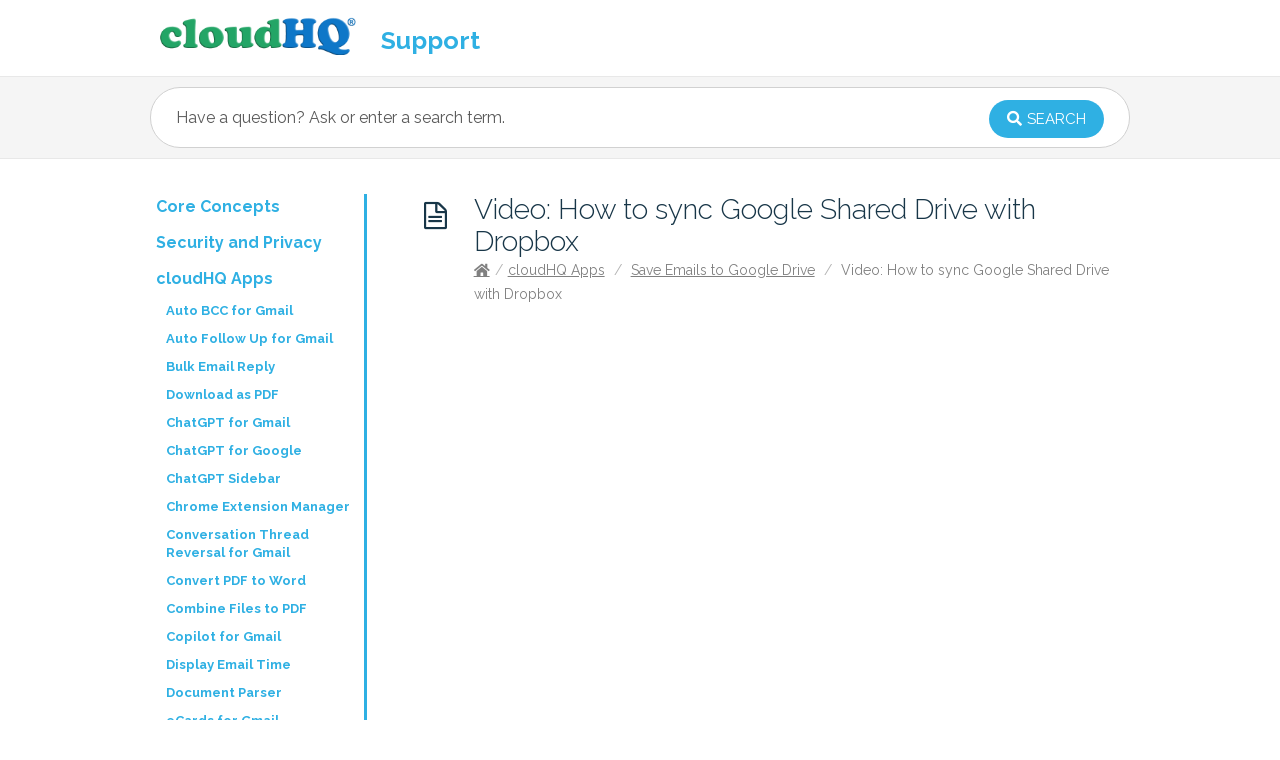

--- FILE ---
content_type: text/html; charset=UTF-8
request_url: https://support.cloudhq.net/video-how-to-sync-a-file-from-google-team-drive-to-dropbox/
body_size: 11579
content:
<!DOCTYPE html>
<html lang="en-US">
<head>
<meta charset="UTF-8" />
<meta content="width=device-width,minimum-scale=1,maximum-scale=1" name="viewport">
<meta name="format-detection" content="telephone=no">
<meta http-equiv="X-UA-Compatible" content="IE=Edge"/>
<title>
Video: How to sync Google Shared Drive with Dropbox &#8211; cloudHQ Support</title>
<link rel="profile" href="https://gmpg.org/xfn/11" />
<link rel="pingback" href="https://support.cloudhq.net/xmlrpc.php" />
<!-- Google tag (gtag.js) -->
<script async src="https://www.googletagmanager.com/gtag/js?id=G-2PBZ4N4EE8"></script>
<script>
  window.dataLayer = window.dataLayer || [];
  function gtag(){dataLayer.push(arguments);}
  gtag('js', new Date());

  gtag('config', 'G-2PBZ4N4EE8');
</script>
<meta name='robots' content='max-image-preview:large' />
	<style>img:is([sizes="auto" i], [sizes^="auto," i]) { contain-intrinsic-size: 3000px 1500px }</style>
	<link rel='dns-prefetch' href='//fonts.googleapis.com' />
<link rel='dns-prefetch' href='//use.fontawesome.com' />
<link rel="alternate" type="application/rss+xml" title="cloudHQ Support &raquo; Feed" href="https://support.cloudhq.net/feed/" />
<link rel="alternate" type="application/rss+xml" title="cloudHQ Support &raquo; Comments Feed" href="https://support.cloudhq.net/comments/feed/" />
<script type="text/javascript">
/* <![CDATA[ */
window._wpemojiSettings = {"baseUrl":"https:\/\/s.w.org\/images\/core\/emoji\/16.0.1\/72x72\/","ext":".png","svgUrl":"https:\/\/s.w.org\/images\/core\/emoji\/16.0.1\/svg\/","svgExt":".svg","source":{"concatemoji":"https:\/\/support.cloudhq.net\/wp-includes\/js\/wp-emoji-release.min.js?ver=6.8.3"}};
/*! This file is auto-generated */
!function(s,n){var o,i,e;function c(e){try{var t={supportTests:e,timestamp:(new Date).valueOf()};sessionStorage.setItem(o,JSON.stringify(t))}catch(e){}}function p(e,t,n){e.clearRect(0,0,e.canvas.width,e.canvas.height),e.fillText(t,0,0);var t=new Uint32Array(e.getImageData(0,0,e.canvas.width,e.canvas.height).data),a=(e.clearRect(0,0,e.canvas.width,e.canvas.height),e.fillText(n,0,0),new Uint32Array(e.getImageData(0,0,e.canvas.width,e.canvas.height).data));return t.every(function(e,t){return e===a[t]})}function u(e,t){e.clearRect(0,0,e.canvas.width,e.canvas.height),e.fillText(t,0,0);for(var n=e.getImageData(16,16,1,1),a=0;a<n.data.length;a++)if(0!==n.data[a])return!1;return!0}function f(e,t,n,a){switch(t){case"flag":return n(e,"\ud83c\udff3\ufe0f\u200d\u26a7\ufe0f","\ud83c\udff3\ufe0f\u200b\u26a7\ufe0f")?!1:!n(e,"\ud83c\udde8\ud83c\uddf6","\ud83c\udde8\u200b\ud83c\uddf6")&&!n(e,"\ud83c\udff4\udb40\udc67\udb40\udc62\udb40\udc65\udb40\udc6e\udb40\udc67\udb40\udc7f","\ud83c\udff4\u200b\udb40\udc67\u200b\udb40\udc62\u200b\udb40\udc65\u200b\udb40\udc6e\u200b\udb40\udc67\u200b\udb40\udc7f");case"emoji":return!a(e,"\ud83e\udedf")}return!1}function g(e,t,n,a){var r="undefined"!=typeof WorkerGlobalScope&&self instanceof WorkerGlobalScope?new OffscreenCanvas(300,150):s.createElement("canvas"),o=r.getContext("2d",{willReadFrequently:!0}),i=(o.textBaseline="top",o.font="600 32px Arial",{});return e.forEach(function(e){i[e]=t(o,e,n,a)}),i}function t(e){var t=s.createElement("script");t.src=e,t.defer=!0,s.head.appendChild(t)}"undefined"!=typeof Promise&&(o="wpEmojiSettingsSupports",i=["flag","emoji"],n.supports={everything:!0,everythingExceptFlag:!0},e=new Promise(function(e){s.addEventListener("DOMContentLoaded",e,{once:!0})}),new Promise(function(t){var n=function(){try{var e=JSON.parse(sessionStorage.getItem(o));if("object"==typeof e&&"number"==typeof e.timestamp&&(new Date).valueOf()<e.timestamp+604800&&"object"==typeof e.supportTests)return e.supportTests}catch(e){}return null}();if(!n){if("undefined"!=typeof Worker&&"undefined"!=typeof OffscreenCanvas&&"undefined"!=typeof URL&&URL.createObjectURL&&"undefined"!=typeof Blob)try{var e="postMessage("+g.toString()+"("+[JSON.stringify(i),f.toString(),p.toString(),u.toString()].join(",")+"));",a=new Blob([e],{type:"text/javascript"}),r=new Worker(URL.createObjectURL(a),{name:"wpTestEmojiSupports"});return void(r.onmessage=function(e){c(n=e.data),r.terminate(),t(n)})}catch(e){}c(n=g(i,f,p,u))}t(n)}).then(function(e){for(var t in e)n.supports[t]=e[t],n.supports.everything=n.supports.everything&&n.supports[t],"flag"!==t&&(n.supports.everythingExceptFlag=n.supports.everythingExceptFlag&&n.supports[t]);n.supports.everythingExceptFlag=n.supports.everythingExceptFlag&&!n.supports.flag,n.DOMReady=!1,n.readyCallback=function(){n.DOMReady=!0}}).then(function(){return e}).then(function(){var e;n.supports.everything||(n.readyCallback(),(e=n.source||{}).concatemoji?t(e.concatemoji):e.wpemoji&&e.twemoji&&(t(e.twemoji),t(e.wpemoji)))}))}((window,document),window._wpemojiSettings);
/* ]]> */
</script>
<style id='wp-emoji-styles-inline-css' type='text/css'>

	img.wp-smiley, img.emoji {
		display: inline !important;
		border: none !important;
		box-shadow: none !important;
		height: 1em !important;
		width: 1em !important;
		margin: 0 0.07em !important;
		vertical-align: -0.1em !important;
		background: none !important;
		padding: 0 !important;
	}
</style>
<link rel='stylesheet' id='wp-block-library-css' href='https://support.cloudhq.net/wp-includes/css/dist/block-library/style.min.css?ver=6.8.3' type='text/css' media='all' />
<style id='classic-theme-styles-inline-css' type='text/css'>
/*! This file is auto-generated */
.wp-block-button__link{color:#fff;background-color:#32373c;border-radius:9999px;box-shadow:none;text-decoration:none;padding:calc(.667em + 2px) calc(1.333em + 2px);font-size:1.125em}.wp-block-file__button{background:#32373c;color:#fff;text-decoration:none}
</style>
<style id='global-styles-inline-css' type='text/css'>
:root{--wp--preset--aspect-ratio--square: 1;--wp--preset--aspect-ratio--4-3: 4/3;--wp--preset--aspect-ratio--3-4: 3/4;--wp--preset--aspect-ratio--3-2: 3/2;--wp--preset--aspect-ratio--2-3: 2/3;--wp--preset--aspect-ratio--16-9: 16/9;--wp--preset--aspect-ratio--9-16: 9/16;--wp--preset--color--black: #000000;--wp--preset--color--cyan-bluish-gray: #abb8c3;--wp--preset--color--white: #ffffff;--wp--preset--color--pale-pink: #f78da7;--wp--preset--color--vivid-red: #cf2e2e;--wp--preset--color--luminous-vivid-orange: #ff6900;--wp--preset--color--luminous-vivid-amber: #fcb900;--wp--preset--color--light-green-cyan: #7bdcb5;--wp--preset--color--vivid-green-cyan: #00d084;--wp--preset--color--pale-cyan-blue: #8ed1fc;--wp--preset--color--vivid-cyan-blue: #0693e3;--wp--preset--color--vivid-purple: #9b51e0;--wp--preset--gradient--vivid-cyan-blue-to-vivid-purple: linear-gradient(135deg,rgba(6,147,227,1) 0%,rgb(155,81,224) 100%);--wp--preset--gradient--light-green-cyan-to-vivid-green-cyan: linear-gradient(135deg,rgb(122,220,180) 0%,rgb(0,208,130) 100%);--wp--preset--gradient--luminous-vivid-amber-to-luminous-vivid-orange: linear-gradient(135deg,rgba(252,185,0,1) 0%,rgba(255,105,0,1) 100%);--wp--preset--gradient--luminous-vivid-orange-to-vivid-red: linear-gradient(135deg,rgba(255,105,0,1) 0%,rgb(207,46,46) 100%);--wp--preset--gradient--very-light-gray-to-cyan-bluish-gray: linear-gradient(135deg,rgb(238,238,238) 0%,rgb(169,184,195) 100%);--wp--preset--gradient--cool-to-warm-spectrum: linear-gradient(135deg,rgb(74,234,220) 0%,rgb(151,120,209) 20%,rgb(207,42,186) 40%,rgb(238,44,130) 60%,rgb(251,105,98) 80%,rgb(254,248,76) 100%);--wp--preset--gradient--blush-light-purple: linear-gradient(135deg,rgb(255,206,236) 0%,rgb(152,150,240) 100%);--wp--preset--gradient--blush-bordeaux: linear-gradient(135deg,rgb(254,205,165) 0%,rgb(254,45,45) 50%,rgb(107,0,62) 100%);--wp--preset--gradient--luminous-dusk: linear-gradient(135deg,rgb(255,203,112) 0%,rgb(199,81,192) 50%,rgb(65,88,208) 100%);--wp--preset--gradient--pale-ocean: linear-gradient(135deg,rgb(255,245,203) 0%,rgb(182,227,212) 50%,rgb(51,167,181) 100%);--wp--preset--gradient--electric-grass: linear-gradient(135deg,rgb(202,248,128) 0%,rgb(113,206,126) 100%);--wp--preset--gradient--midnight: linear-gradient(135deg,rgb(2,3,129) 0%,rgb(40,116,252) 100%);--wp--preset--font-size--small: 13px;--wp--preset--font-size--medium: 20px;--wp--preset--font-size--large: 36px;--wp--preset--font-size--x-large: 42px;--wp--preset--spacing--20: 0.44rem;--wp--preset--spacing--30: 0.67rem;--wp--preset--spacing--40: 1rem;--wp--preset--spacing--50: 1.5rem;--wp--preset--spacing--60: 2.25rem;--wp--preset--spacing--70: 3.38rem;--wp--preset--spacing--80: 5.06rem;--wp--preset--shadow--natural: 6px 6px 9px rgba(0, 0, 0, 0.2);--wp--preset--shadow--deep: 12px 12px 50px rgba(0, 0, 0, 0.4);--wp--preset--shadow--sharp: 6px 6px 0px rgba(0, 0, 0, 0.2);--wp--preset--shadow--outlined: 6px 6px 0px -3px rgba(255, 255, 255, 1), 6px 6px rgba(0, 0, 0, 1);--wp--preset--shadow--crisp: 6px 6px 0px rgba(0, 0, 0, 1);}:where(.is-layout-flex){gap: 0.5em;}:where(.is-layout-grid){gap: 0.5em;}body .is-layout-flex{display: flex;}.is-layout-flex{flex-wrap: wrap;align-items: center;}.is-layout-flex > :is(*, div){margin: 0;}body .is-layout-grid{display: grid;}.is-layout-grid > :is(*, div){margin: 0;}:where(.wp-block-columns.is-layout-flex){gap: 2em;}:where(.wp-block-columns.is-layout-grid){gap: 2em;}:where(.wp-block-post-template.is-layout-flex){gap: 1.25em;}:where(.wp-block-post-template.is-layout-grid){gap: 1.25em;}.has-black-color{color: var(--wp--preset--color--black) !important;}.has-cyan-bluish-gray-color{color: var(--wp--preset--color--cyan-bluish-gray) !important;}.has-white-color{color: var(--wp--preset--color--white) !important;}.has-pale-pink-color{color: var(--wp--preset--color--pale-pink) !important;}.has-vivid-red-color{color: var(--wp--preset--color--vivid-red) !important;}.has-luminous-vivid-orange-color{color: var(--wp--preset--color--luminous-vivid-orange) !important;}.has-luminous-vivid-amber-color{color: var(--wp--preset--color--luminous-vivid-amber) !important;}.has-light-green-cyan-color{color: var(--wp--preset--color--light-green-cyan) !important;}.has-vivid-green-cyan-color{color: var(--wp--preset--color--vivid-green-cyan) !important;}.has-pale-cyan-blue-color{color: var(--wp--preset--color--pale-cyan-blue) !important;}.has-vivid-cyan-blue-color{color: var(--wp--preset--color--vivid-cyan-blue) !important;}.has-vivid-purple-color{color: var(--wp--preset--color--vivid-purple) !important;}.has-black-background-color{background-color: var(--wp--preset--color--black) !important;}.has-cyan-bluish-gray-background-color{background-color: var(--wp--preset--color--cyan-bluish-gray) !important;}.has-white-background-color{background-color: var(--wp--preset--color--white) !important;}.has-pale-pink-background-color{background-color: var(--wp--preset--color--pale-pink) !important;}.has-vivid-red-background-color{background-color: var(--wp--preset--color--vivid-red) !important;}.has-luminous-vivid-orange-background-color{background-color: var(--wp--preset--color--luminous-vivid-orange) !important;}.has-luminous-vivid-amber-background-color{background-color: var(--wp--preset--color--luminous-vivid-amber) !important;}.has-light-green-cyan-background-color{background-color: var(--wp--preset--color--light-green-cyan) !important;}.has-vivid-green-cyan-background-color{background-color: var(--wp--preset--color--vivid-green-cyan) !important;}.has-pale-cyan-blue-background-color{background-color: var(--wp--preset--color--pale-cyan-blue) !important;}.has-vivid-cyan-blue-background-color{background-color: var(--wp--preset--color--vivid-cyan-blue) !important;}.has-vivid-purple-background-color{background-color: var(--wp--preset--color--vivid-purple) !important;}.has-black-border-color{border-color: var(--wp--preset--color--black) !important;}.has-cyan-bluish-gray-border-color{border-color: var(--wp--preset--color--cyan-bluish-gray) !important;}.has-white-border-color{border-color: var(--wp--preset--color--white) !important;}.has-pale-pink-border-color{border-color: var(--wp--preset--color--pale-pink) !important;}.has-vivid-red-border-color{border-color: var(--wp--preset--color--vivid-red) !important;}.has-luminous-vivid-orange-border-color{border-color: var(--wp--preset--color--luminous-vivid-orange) !important;}.has-luminous-vivid-amber-border-color{border-color: var(--wp--preset--color--luminous-vivid-amber) !important;}.has-light-green-cyan-border-color{border-color: var(--wp--preset--color--light-green-cyan) !important;}.has-vivid-green-cyan-border-color{border-color: var(--wp--preset--color--vivid-green-cyan) !important;}.has-pale-cyan-blue-border-color{border-color: var(--wp--preset--color--pale-cyan-blue) !important;}.has-vivid-cyan-blue-border-color{border-color: var(--wp--preset--color--vivid-cyan-blue) !important;}.has-vivid-purple-border-color{border-color: var(--wp--preset--color--vivid-purple) !important;}.has-vivid-cyan-blue-to-vivid-purple-gradient-background{background: var(--wp--preset--gradient--vivid-cyan-blue-to-vivid-purple) !important;}.has-light-green-cyan-to-vivid-green-cyan-gradient-background{background: var(--wp--preset--gradient--light-green-cyan-to-vivid-green-cyan) !important;}.has-luminous-vivid-amber-to-luminous-vivid-orange-gradient-background{background: var(--wp--preset--gradient--luminous-vivid-amber-to-luminous-vivid-orange) !important;}.has-luminous-vivid-orange-to-vivid-red-gradient-background{background: var(--wp--preset--gradient--luminous-vivid-orange-to-vivid-red) !important;}.has-very-light-gray-to-cyan-bluish-gray-gradient-background{background: var(--wp--preset--gradient--very-light-gray-to-cyan-bluish-gray) !important;}.has-cool-to-warm-spectrum-gradient-background{background: var(--wp--preset--gradient--cool-to-warm-spectrum) !important;}.has-blush-light-purple-gradient-background{background: var(--wp--preset--gradient--blush-light-purple) !important;}.has-blush-bordeaux-gradient-background{background: var(--wp--preset--gradient--blush-bordeaux) !important;}.has-luminous-dusk-gradient-background{background: var(--wp--preset--gradient--luminous-dusk) !important;}.has-pale-ocean-gradient-background{background: var(--wp--preset--gradient--pale-ocean) !important;}.has-electric-grass-gradient-background{background: var(--wp--preset--gradient--electric-grass) !important;}.has-midnight-gradient-background{background: var(--wp--preset--gradient--midnight) !important;}.has-small-font-size{font-size: var(--wp--preset--font-size--small) !important;}.has-medium-font-size{font-size: var(--wp--preset--font-size--medium) !important;}.has-large-font-size{font-size: var(--wp--preset--font-size--large) !important;}.has-x-large-font-size{font-size: var(--wp--preset--font-size--x-large) !important;}
:where(.wp-block-post-template.is-layout-flex){gap: 1.25em;}:where(.wp-block-post-template.is-layout-grid){gap: 1.25em;}
:where(.wp-block-columns.is-layout-flex){gap: 2em;}:where(.wp-block-columns.is-layout-grid){gap: 2em;}
:root :where(.wp-block-pullquote){font-size: 1.5em;line-height: 1.6;}
</style>
<link rel='stylesheet' id='wp-faq-schema-jquery-ui-css' href='https://support.cloudhq.net/wp-content/plugins/faq-schema-for-pages-and-posts//css/jquery-ui.css?ver=2.0.0' type='text/css' media='all' />
<link rel='stylesheet' id='google-fonts-css' href='https://fonts.googleapis.com/css?family=Raleway%3A300%2C400%2C700&#038;ver=6.8.3' type='text/css' media='all' />
<link rel='stylesheet' id='knowhow-style-css' href='https://support.cloudhq.net/wp-content/themes/cloudhq-support-2016/css/base-styles.css?ver=1' type='text/css' media='all' />
<link rel='stylesheet' id='cloudhq-style-css' href='https://support.cloudhq.net/wp-content/themes/cloudhq-support-2016/css/main.css?ver=6' type='text/css' media='all' />
<link rel='stylesheet' id='theme-style-css' href='https://support.cloudhq.net/wp-content/themes/cloudhq-support-2016/style.css?ver=6.8.3' type='text/css' media='all' />
<style id='theme-style-inline-css' type='text/css'>
 
				/* Links */
				a, 
				a:visited { color:#a03717; }
				a:hover, 
				.widget a:hover,
				#primary-nav ul a:hover,
				#footer-nav a:hover,
				#breadcrumbs a:hover { color:#167ea7; }
				
				/* Theme Color */
				#commentform #submit, 
				.st_faq h2.active .action, 
				.widget_categories ul span, 
				.pagination .current, 
				.tags a, 
				.page-links span,
				#comments .comment-meta .author-badge,
				input[type="reset"],
				input[type="submit"],
				input[type="button"] { background: #2fb0e3; }
				#live-search #searchsubmit, input[type="submit"] { background-color: #2fb0e3; }
				.tags a:before { border-color: transparent #2fb0e3 transparent transparent; }
				#primary-nav { top: px; }

				
				
				
</style>
<link rel='stylesheet' id='font-awesome-css' href='https://support.cloudhq.net/wp-content/themes/knowhow/css/font-awesome.min.css?ver=6.8.3' type='text/css' media='all' />
<!--[if lte IE 7]>
<link rel='stylesheet' id='font-awesome-ie7-css' href='https://support.cloudhq.net/wp-content/themes/knowhow/css/font-awesome-ie7.min.css?ver=6.8.3' type='text/css' media='all' />
<![endif]-->
<link rel='stylesheet' id='shortcodes-css' href='https://support.cloudhq.net/wp-content/themes/knowhow/framework/shortcodes/shortcodes.css?ver=6.8.3' type='text/css' media='all' />
<link rel='stylesheet' id='font-awesome-official-css' href='https://use.fontawesome.com/releases/v5.15.2/css/all.css' type='text/css' media='all' integrity="sha384-vSIIfh2YWi9wW0r9iZe7RJPrKwp6bG+s9QZMoITbCckVJqGCCRhc+ccxNcdpHuYu" crossorigin="anonymous" />
<link rel='stylesheet' id='font-awesome-official-v4shim-css' href='https://use.fontawesome.com/releases/v5.15.2/css/v4-shims.css' type='text/css' media='all' integrity="sha384-1CjXmylX8++C7CVZORGA9EwcbYDfZV2D4Kl1pTm3hp2I/usHDafIrgBJNuRTDQ4f" crossorigin="anonymous" />
<style id='font-awesome-official-v4shim-inline-css' type='text/css'>
@font-face {
font-family: "FontAwesome";
font-display: block;
src: url("https://use.fontawesome.com/releases/v5.15.2/webfonts/fa-brands-400.eot"),
		url("https://use.fontawesome.com/releases/v5.15.2/webfonts/fa-brands-400.eot?#iefix") format("embedded-opentype"),
		url("https://use.fontawesome.com/releases/v5.15.2/webfonts/fa-brands-400.woff2") format("woff2"),
		url("https://use.fontawesome.com/releases/v5.15.2/webfonts/fa-brands-400.woff") format("woff"),
		url("https://use.fontawesome.com/releases/v5.15.2/webfonts/fa-brands-400.ttf") format("truetype"),
		url("https://use.fontawesome.com/releases/v5.15.2/webfonts/fa-brands-400.svg#fontawesome") format("svg");
}

@font-face {
font-family: "FontAwesome";
font-display: block;
src: url("https://use.fontawesome.com/releases/v5.15.2/webfonts/fa-solid-900.eot"),
		url("https://use.fontawesome.com/releases/v5.15.2/webfonts/fa-solid-900.eot?#iefix") format("embedded-opentype"),
		url("https://use.fontawesome.com/releases/v5.15.2/webfonts/fa-solid-900.woff2") format("woff2"),
		url("https://use.fontawesome.com/releases/v5.15.2/webfonts/fa-solid-900.woff") format("woff"),
		url("https://use.fontawesome.com/releases/v5.15.2/webfonts/fa-solid-900.ttf") format("truetype"),
		url("https://use.fontawesome.com/releases/v5.15.2/webfonts/fa-solid-900.svg#fontawesome") format("svg");
}

@font-face {
font-family: "FontAwesome";
font-display: block;
src: url("https://use.fontawesome.com/releases/v5.15.2/webfonts/fa-regular-400.eot"),
		url("https://use.fontawesome.com/releases/v5.15.2/webfonts/fa-regular-400.eot?#iefix") format("embedded-opentype"),
		url("https://use.fontawesome.com/releases/v5.15.2/webfonts/fa-regular-400.woff2") format("woff2"),
		url("https://use.fontawesome.com/releases/v5.15.2/webfonts/fa-regular-400.woff") format("woff"),
		url("https://use.fontawesome.com/releases/v5.15.2/webfonts/fa-regular-400.ttf") format("truetype"),
		url("https://use.fontawesome.com/releases/v5.15.2/webfonts/fa-regular-400.svg#fontawesome") format("svg");
unicode-range: U+F004-F005,U+F007,U+F017,U+F022,U+F024,U+F02E,U+F03E,U+F044,U+F057-F059,U+F06E,U+F070,U+F075,U+F07B-F07C,U+F080,U+F086,U+F089,U+F094,U+F09D,U+F0A0,U+F0A4-F0A7,U+F0C5,U+F0C7-F0C8,U+F0E0,U+F0EB,U+F0F3,U+F0F8,U+F0FE,U+F111,U+F118-F11A,U+F11C,U+F133,U+F144,U+F146,U+F14A,U+F14D-F14E,U+F150-F152,U+F15B-F15C,U+F164-F165,U+F185-F186,U+F191-F192,U+F1AD,U+F1C1-F1C9,U+F1CD,U+F1D8,U+F1E3,U+F1EA,U+F1F6,U+F1F9,U+F20A,U+F247-F249,U+F24D,U+F254-F25B,U+F25D,U+F267,U+F271-F274,U+F279,U+F28B,U+F28D,U+F2B5-F2B6,U+F2B9,U+F2BB,U+F2BD,U+F2C1-F2C2,U+F2D0,U+F2D2,U+F2DC,U+F2ED,U+F328,U+F358-F35B,U+F3A5,U+F3D1,U+F410,U+F4AD;
}
</style>
<script type="text/javascript" src="https://support.cloudhq.net/wp-includes/js/jquery/jquery.min.js?ver=3.7.1" id="jquery-core-js"></script>
<script type="text/javascript" src="https://support.cloudhq.net/wp-includes/js/jquery/jquery-migrate.min.js?ver=3.4.1" id="jquery-migrate-js"></script>
<link rel="https://api.w.org/" href="https://support.cloudhq.net/wp-json/" /><link rel="alternate" title="JSON" type="application/json" href="https://support.cloudhq.net/wp-json/wp/v2/posts/8570" /><link rel="EditURI" type="application/rsd+xml" title="RSD" href="https://support.cloudhq.net/xmlrpc.php?rsd" />
<link rel='shortlink' href='https://support.cloudhq.net/?p=8570' />
<link rel="alternate" title="oEmbed (JSON)" type="application/json+oembed" href="https://support.cloudhq.net/wp-json/oembed/1.0/embed?url=https%3A%2F%2Fsupport.cloudhq.net%2Fvideo-how-to-sync-a-file-from-google-team-drive-to-dropbox%2F" />
<link rel="alternate" title="oEmbed (XML)" type="text/xml+oembed" href="https://support.cloudhq.net/wp-json/oembed/1.0/embed?url=https%3A%2F%2Fsupport.cloudhq.net%2Fvideo-how-to-sync-a-file-from-google-team-drive-to-dropbox%2F&#038;format=xml" />

<style></style>
    
      <link rel="icon" sizes="16x16" href="/cHQ_16x16.png">
  <link rel="icon" sizes="32x32" href="/cHQ_32x32.png">
  <link rel="icon" sizes="96x96" href="/cHQ_96x96.png">
  <link rel="icon" sizes="144x144" href="/cHQ_144x144.png">
  <link rel="icon" sizes="192x192" href="/cHQ_192x192.png">
  <link rel="icon" href="/cloudHQ_logo.svg" sizes="any" type="image/svg+xml" />
  <link rel="apple-touch-icon" sizes="180x180" href="/cHQ_for_iOS_180x180.png" />
  <link rel="manifest" href="/manifest.json" />
  <!--[if lt IE 9]><script src="https://support.cloudhq.net/wp-content/themes/knowhow/js/html5.js"></script><![endif]--><!--[if (gte IE 6)&(lte IE 8)]><script src="https://support.cloudhq.net/wp-content/themes/knowhow/js/selectivizr-min.js"></script><![endif]--><link rel="canonical" href="https://support.cloudhq.net/video-how-to-sync-a-file-from-google-team-drive-to-dropbox/" />

<link rel="icon" href="https://support.cloudhq.net/wp-content/uploads/2023/11/cropped-favicon-1-32x32.png" sizes="32x32" />
<link rel="icon" href="https://support.cloudhq.net/wp-content/uploads/2023/11/cropped-favicon-1-192x192.png" sizes="192x192" />
<link rel="apple-touch-icon" href="https://support.cloudhq.net/wp-content/uploads/2023/11/cropped-favicon-1-180x180.png" />
<meta name="msapplication-TileImage" content="https://support.cloudhq.net/wp-content/uploads/2023/11/cropped-favicon-1-270x270.png" />
		<style type="text/css" id="wp-custom-css">
			.category-faq #page-header:before {content: "\f059";}		</style>
		<script type="application/ld+json">
{
  "@context": "http://schema.org",
  "@type": "Organization",
  "url": "https://www.cloudhq.net",
  "logo": "https://www.cloudhq.net/images/cloudHQ_logo.svg",
  "name": "cloudHQ",
  "sameAs": [
    "http://www.facebook.com/cloudHQ",
    "https://www.instagram.com/cloudhq",
    "https://www.linkedin.com/company-beta/1530950",
    "https://plus.google.com/+CloudhqNetdatasync",
    "https://www.pinterest.com/cloudhq"
  ],
  "contactPoint": {
    "@type": "ContactPoint",
    "telephone": " +1-888-666-7439",
    "contactType": "Customer service"
  }

}
</script>
</head>
<body class="wp-singular post-template-default single single-post postid-8570 single-format-standard wp-theme-knowhow wp-child-theme-cloudhq-support-2016">

<!-- #site-container -->
<div id="site-container" class="clearfix">

<!-- #primary-nav-mobile -->
<nav id="primary-nav-mobile">
<a class="menu-toggle clearfix" href="#"><i class="icon-reorder"></i></a>
<div id="mobile-menu" class="clearfix"></div>
</nav>
<!-- /#primary-nav-mobile -->

<!-- #header -->
<header id="site-header" class="clearfix" role="banner">
<div class="container">

<!-- #logo -->

  <h1>

    <a href="https://support.cloudhq.net" style="text-decoration: none;">
      <span id="logo">

      </span>
    </a>
    
    <span id="logo_padding">
      &nbsp;
    </span>
    <span style="vertical-align: bottom;line-height: .9em;color: #2fb0e3;font-weight: bold;font-size: 25px;">
      <div style="display: inline-table;">
        Support
      </div>
      
    </span>
  </h1>
<!-- /#logo -->
<!-- #primary-nav -->
<nav id="primary-nav" role="navigation" class="clearfix">
    </nav>
<!-- #primary-nav -->

</div>
</header>
<!-- /#header -->

<!-- #live-search -->
    <div id="live-search">
    <div class="container">
    <div id="search-wrap">
      <form role="search" method="get" id="searchform" class="clearfix" action="https://support.cloudhq.net/">
        <input type="text" onfocus="if (this.value == 'Have a question? Ask or enter a search term.') {this.value = '';}" onblur="if (this.value == '')  {this.value = 'Have a question? Ask or enter a search term.';}" value="Have a question? Ask or enter a search term." name="s" id="s" autocapitalize="off" autocorrect="off" autocomplete="off" />
        <i class="live-search-loading icon-spinner icon-spin"></i>
        <button type="submit" id="searchsubmit">
                <i class='icon-search'></i><span>Search</span>
            </button>
      </form>
      </div>
    </div>
    </div>
<!-- /#live-search -->


<!-- #primary -->
<div id="primary" class="sidebar-left clearfix"> 
<!-- .container -->
<div class="container">

  <!-- #content -->
  <section id="content" role="main">
  
<!-- #page-header -->
<header id="page-header" class="clearfix">
  <h1 class="page-title">Video: How to sync Google Shared Drive with Dropbox</h1>
  <div id="breadcrumbs"><a href="https://support.cloudhq.net"><icon class="icon-home"></i></a><span class="sep">/</span><a href="https://support.cloudhq.net/category/browser-extensions/">cloudHQ Apps</a> <span class="sep">/</span> <a href="https://support.cloudhq.net/category/browser-extensions/save-emails-to-google-drive/">Save Emails to Google Drive</a> <span class="sep">/</span> Video: How to sync Google Shared Drive with Dropbox</div></header>
<!-- /#page-header --> 

 

    
  
  
    <article id="post-8570" class="clearfix post-8570 post type-post status-publish format-standard hentry category-save-emails-to-google-drive tag-video">
    
	<!-- .entry-header -->
	<header class="entry-header">
    
        	    
	</header>
	<!-- /.entry-header -->
      
        
        <div class="entry-content">
          <style>
.size {<br />
     width: 75%;<br />
     height: 60%;<br />
}<br />
.tall {<br />
     width: 55%;<br />
     height: 50%;<br />
}<br />
</style>
<div class='video-container'><iframe src="https://www.youtube.com/embed/V696eB_J7QE" frameborder="0" allow="accelerometer; autoplay; encrypted-media; gyroscope; picture-in-picture" allowfullscreen></iframe></div>
<h2>Summary</h2>
<p>This video demonstrates the process of syncing documents, such as Google Docs, from a Team Drive to Dropbox to ensure continuous backup and updates.</p>
<h2>Highlights</h2>
<ul>
<li>Shows how to open a file on Team Drive and prepare it for syncing.</li>
<li>Guides through using the Save To button to sync files to various cloud storage accounts including Dropbox.</li>
</ul>
                  </div>
        
                <div class="tags"><strong>Tagged:</strong><a href="https://support.cloudhq.net/tag/video/" rel="tag">Video</a></div>
		 
</article>

    
	     
    <section id="related-posts" class="clearfix">
    <h3 id="related-posts-title">Related Articles</h3>

     	<ul class="clearfix">

            <div class="row">

                <div class="left column col-half">

                    
            <li class="standard">
                <h4 class="entry-title"><a href="https://support.cloudhq.net/how-to-save-emails-to-google-drive/" rel="bookmark" title="How to save Gmail emails (individual, selected, in a label or in sub-folder) to Google Drive">How to save Gmail emails (individual, selected, in a label or in sub-folder) to Google Drive</a></h4>
            </li>

                    
            <li class="standard">
                <h4 class="entry-title"><a href="https://support.cloudhq.net/save-emails-to-google-drive-faq-frequently-asked-questions/" rel="bookmark" title="Save Emails to Google Drive: FAQ (Frequently Asked Questions)">Save Emails to Google Drive: FAQ (Frequently Asked Questions)</a></h4>
            </li>

                    
            <li class="standard">
                <h4 class="entry-title"><a href="https://support.cloudhq.net/how-to-save-outlook-emails-in-a-folder-and-sub-folder-to-google-drive/" rel="bookmark" title="How to save Outlook emails in a folder (and sub-folder) to Google Drive">How to save Outlook emails in a folder (and sub-folder) to Google Drive</a></h4>
            </li>

                        </div>
            <div class="right column col-half">
                        
            <li class="standard">
                <h4 class="entry-title"><a href="https://support.cloudhq.net/troubleshooting-save-emails-to-google-drive/" rel="bookmark" title="Troubleshooting Save Emails to Google Drive">Troubleshooting Save Emails to Google Drive</a></h4>
            </li>

                    
            <li class="standard">
                <h4 class="entry-title"><a href="https://support.cloudhq.net/best-practice-how-real-estate-firms-use-save-emails-to-google-drive/" rel="bookmark" title="Best practice: how real estate firms  use Save Emails to Google Drive">Best practice: how real estate firms  use Save Emails to Google Drive</a></h4>
            </li>

                    
            <li class="standard">
                <h4 class="entry-title"><a href="https://support.cloudhq.net/how-to-quickly-save-an-email-to-google-drive/" rel="bookmark" title="How to quickly save an email to Google Drive &#8211; Quick Save functionality">How to quickly save an email to Google Drive &#8211; Quick Save functionality</a></h4>
            </li>

            
        </div></div></ul></section>
      
    
    
</section>
<!-- #content -->

<!-- #sidebar -->
<aside id="sidebar" role="complementary">
	<div id="categories-2" class="widget widget_categories clearfix"><h4 class="widget-title"><span>Categories</span></h4>
			<ul>
					<li class="cat-item cat-item-3"><a href="https://support.cloudhq.net/category/core/">Core Concepts</a>
</li>
	<li class="cat-item cat-item-9"><a href="https://support.cloudhq.net/category/security-privacy-encryption/">Security and Privacy</a>
</li>
	<li class="cat-item cat-item-4"><a href="https://support.cloudhq.net/category/browser-extensions/">cloudHQ Apps</a>
<ul class='children'>
	<li class="cat-item cat-item-524"><a href="https://support.cloudhq.net/category/browser-extensions/auto-bcc-for-gmail/">Auto BCC for Gmail</a>
</li>
	<li class="cat-item cat-item-575"><a href="https://support.cloudhq.net/category/browser-extensions/gmail-auto-follow-up/">Auto Follow Up for Gmail</a>
</li>
	<li class="cat-item cat-item-1117"><a href="https://support.cloudhq.net/category/browser-extensions/gmail-bulk-reply/">Bulk Email Reply</a>
</li>
	<li class="cat-item cat-item-1116"><a href="https://support.cloudhq.net/category/browser-extensions/download-as-pdf/">Download as PDF</a>
</li>
	<li class="cat-item cat-item-993"><a href="https://support.cloudhq.net/category/browser-extensions/chatgpt-for-gmail/">ChatGPT for Gmail</a>
</li>
	<li class="cat-item cat-item-1009"><a href="https://support.cloudhq.net/category/browser-extensions/chatgpt-for-google/">ChatGPT for Google</a>
</li>
	<li class="cat-item cat-item-1027"><a href="https://support.cloudhq.net/category/browser-extensions/chatgpt-sidebar/">ChatGPT Sidebar</a>
</li>
	<li class="cat-item cat-item-819"><a href="https://support.cloudhq.net/category/browser-extensions/chrome-extension-manager/">Chrome Extension Manager</a>
</li>
	<li class="cat-item cat-item-742"><a href="https://support.cloudhq.net/category/browser-extensions/gmail-reverse-conversation/">Conversation Thread Reversal for Gmail</a>
</li>
	<li class="cat-item cat-item-1113"><a href="https://support.cloudhq.net/category/browser-extensions/convert-pdf-to-word/">Convert PDF to Word</a>
</li>
	<li class="cat-item cat-item-1109"><a href="https://support.cloudhq.net/category/browser-extensions/combine-files-to-pdf/">Combine Files to PDF</a>
</li>
	<li class="cat-item cat-item-606"><a href="https://support.cloudhq.net/category/browser-extensions/gmail-copilot/">Copilot for Gmail</a>
</li>
	<li class="cat-item cat-item-942"><a href="https://support.cloudhq.net/category/browser-extensions/display-email-time/">Display Email Time</a>
</li>
	<li class="cat-item cat-item-1102"><a href="https://support.cloudhq.net/category/browser-extensions/doc-parser/">Document Parser</a>
</li>
	<li class="cat-item cat-item-812"><a href="https://support.cloudhq.net/category/browser-extensions/gmail-ecards/">eCards for Gmail</a>
</li>
	<li class="cat-item cat-item-864"><a href="https://support.cloudhq.net/category/browser-extensions/email-list-builder/">Email List Builder</a>
</li>
	<li class="cat-item cat-item-741"><a href="https://support.cloudhq.net/category/browser-extensions/gmail-reply-status/">Email Reply Status</a>
</li>
	<li class="cat-item cat-item-927"><a href="https://support.cloudhq.net/category/browser-extensions/email-sender-icons/">Email Sender Icons</a>
</li>
	<li class="cat-item cat-item-785"><a href="https://support.cloudhq.net/category/browser-extensions/email-signature-generator/">Email Signature Generator</a>
</li>
	<li class="cat-item cat-item-522"><a href="https://support.cloudhq.net/category/browser-extensions/email-tracker/">Email Tracker</a>
</li>
	<li class="cat-item cat-item-553"><a href="https://support.cloudhq.net/category/browser-extensions/email-tracking-blocker/">Email Tracking Blocker</a>
</li>
	<li class="cat-item cat-item-909"><a href="https://support.cloudhq.net/category/browser-extensions/email-zoom-text-reader/">Email Zoom Text Reader</a>
</li>
	<li class="cat-item cat-item-592"><a href="https://support.cloudhq.net/category/browser-extensions/embed-youtube-videos-in-gmail/">Embed YouTube Videos in Gmail</a>
</li>
	<li class="cat-item cat-item-908"><a href="https://support.cloudhq.net/category/browser-extensions/export-emails-to-docs/">Export Emails to Google Docs</a>
</li>
	<li class="cat-item cat-item-696"><a href="https://support.cloudhq.net/category/browser-extensions/export-emails-to-excel-csv-or-google-sheet/">Export Emails to Google Sheets</a>
	<ul class='children'>
	<li class="cat-item cat-item-1049"><a href="https://support.cloudhq.net/category/browser-extensions/export-emails-to-excel-csv-or-google-sheet/how-to/">How to &amp; Use Cases</a>
</li>
	<li class="cat-item cat-item-1051"><a href="https://support.cloudhq.net/category/browser-extensions/export-emails-to-excel-csv-or-google-sheet/email-parsing/">Email Parsing</a>
</li>
	<li class="cat-item cat-item-1052"><a href="https://support.cloudhq.net/category/browser-extensions/export-emails-to-excel-csv-or-google-sheet/options-and-wizards/">Options and Customization</a>
</li>
	<li class="cat-item cat-item-1050"><a href="https://support.cloudhq.net/category/browser-extensions/export-emails-to-excel-csv-or-google-sheet/google-sheets-tutorials/">Sheets Tutorials</a>
</li>
	</ul>
</li>
	<li class="cat-item cat-item-827"><a href="https://support.cloudhq.net/category/browser-extensions/format-email-subject/">Format Email Subject</a>
</li>
	<li class="cat-item cat-item-1112"><a href="https://support.cloudhq.net/category/browser-extensions/forwarded-email-importer/">Forwarded Email Importer</a>
</li>
	<li class="cat-item cat-item-719"><a href="https://support.cloudhq.net/category/browser-extensions/get-my-receipts/">Get My Receipts</a>
</li>
	<li class="cat-item cat-item-940"><a href="https://support.cloudhq.net/category/browser-extensions/gmail-auto-label/">Gmail Auto Label</a>
</li>
	<li class="cat-item cat-item-748"><a href="https://support.cloudhq.net/category/browser-extensions/gmail-button/">Gmail Button</a>
</li>
	<li class="cat-item cat-item-528"><a href="https://support.cloudhq.net/category/browser-extensions/gmail-email-templates/">Gmail Email Templates</a>
</li>
	<li class="cat-item cat-item-1026"><a href="https://support.cloudhq.net/category/browser-extensions/gmail-email-templates-hubspot/">Gmail Email Templates &#8211; HubSpot</a>
</li>
	<li class="cat-item cat-item-1025"><a href="https://support.cloudhq.net/category/browser-extensions/gmail-email-templates-mailchimp/">Gmail Email Templates &#8211; MailChimp</a>
</li>
	<li class="cat-item cat-item-627"><a href="https://support.cloudhq.net/category/browser-extensions/gmail-email-links/">Share Emails via URL</a>
</li>
	<li class="cat-item cat-item-983"><a href="https://support.cloudhq.net/category/browser-extensions/gmail-inbox-zero/">Gmail Inbox Zero</a>
</li>
	<li class="cat-item cat-item-526"><a href="https://support.cloudhq.net/category/browser-extensions/gmail-label-and-email-sharing/">Label Sharing for Gmail</a>
</li>
	<li class="cat-item cat-item-826"><a href="https://support.cloudhq.net/category/browser-extensions/gmail-mailto/">Gmail Mailto</a>
</li>
	<li class="cat-item cat-item-762"><a href="https://support.cloudhq.net/category/browser-extensions/gmail-message-preview/">Gmail Message Preview</a>
</li>
	<li class="cat-item cat-item-860"><a href="https://support.cloudhq.net/category/browser-extensions/gmail-free-online-polls-and-surveys/">Gmail Online Polls and Surveys</a>
</li>
	<li class="cat-item cat-item-848"><a href="https://support.cloudhq.net/category/browser-extensions/gmail-sidebar-resizer/">Gmail Sidebar Resizer</a>
</li>
	<li class="cat-item cat-item-600"><a href="https://support.cloudhq.net/category/browser-extensions/gmail-snippets/">Gmail Snippets</a>
</li>
	<li class="cat-item cat-item-648"><a href="https://support.cloudhq.net/category/browser-extensions/gmail-tabs/">Gmail Tabs</a>
</li>
	<li class="cat-item cat-item-602"><a href="https://support.cloudhq.net/category/browser-extensions/gmail-url-link-preview/">Gmail URL Link Preview</a>
</li>
	<li class="cat-item cat-item-1017"><a href="https://support.cloudhq.net/category/browser-extensions/gmail-web-clipper/">Gmail Web Clipper</a>
</li>
	<li class="cat-item cat-item-952"><a href="https://support.cloudhq.net/category/browser-extensions/google-docs-templates/">Google Docs Templates</a>
</li>
	<li class="cat-item cat-item-987"><a href="https://support.cloudhq.net/category/browser-extensions/google-forms-templates/">Google Forms Templates</a>
</li>
	<li class="cat-item cat-item-981"><a href="https://support.cloudhq.net/category/browser-extensions/google-sheets-templates/">Google Sheets Templates</a>
</li>
	<li class="cat-item cat-item-986"><a href="https://support.cloudhq.net/category/browser-extensions/google-slides-theme-templates/">Google Slides Theme Templates</a>
</li>
	<li class="cat-item cat-item-1013"><a href="https://support.cloudhq.net/category/browser-extensions/highlight-emails/">Highlight Emails</a>
</li>
	<li class="cat-item cat-item-531"><a href="https://support.cloudhq.net/category/browser-extensions/free-html-editor-for-gmail/">HTML Editor for Gmail</a>
</li>
	<li class="cat-item cat-item-1075"><a href="https://support.cloudhq.net/category/browser-extensions/google-drive-html-editor/">HTML Editor for Google Drive</a>
</li>
	<li class="cat-item cat-item-521"><a href="https://support.cloudhq.net/category/browser-extensions/mailking/">MailKing</a>
</li>
	<li class="cat-item cat-item-530"><a href="https://support.cloudhq.net/category/browser-extensions/meeting-scheduler-for-gmail/">Meeting Scheduler</a>
</li>
	<li class="cat-item cat-item-581"><a href="https://support.cloudhq.net/category/browser-extensions/gmail-sms-alerts/">Mobile Text Alerts for Gmail</a>
</li>
	<li class="cat-item cat-item-853"><a href="https://support.cloudhq.net/category/browser-extensions/mothers-day-ecards/">Mother’s Day eCards</a>
</li>
	<li class="cat-item cat-item-544"><a href="https://support.cloudhq.net/category/browser-extensions/multi-email-forward/">Multi Email Forward</a>
</li>
	<li class="cat-item cat-item-670"><a href="https://support.cloudhq.net/category/browser-extensions/gmail-notes/">Notes for Gmail</a>
</li>
	<li class="cat-item cat-item-1046"><a href="https://support.cloudhq.net/category/browser-extensions/outlook-email-templates/">Outlook Email Templates</a>
</li>
	<li class="cat-item cat-item-591"><a href="https://support.cloudhq.net/category/browser-extensions/pause-gmail-inbox/">Pause Gmail Inbox</a>
</li>
	<li class="cat-item cat-item-671"><a href="https://support.cloudhq.net/category/browser-extensions/rename-email/">Rename Email</a>
</li>
	<li class="cat-item cat-item-674"><a href="https://support.cloudhq.net/category/browser-extensions/save-and-backup-my-emails/">Save and Backup My Emails</a>
</li>
	<li class="cat-item cat-item-599"><a href="https://support.cloudhq.net/category/browser-extensions/save-emails-to-box/">Save Emails to Box</a>
</li>
	<li class="cat-item cat-item-587"><a href="https://support.cloudhq.net/category/browser-extensions/save-emails-to-dropbox/">Save Emails to Dropbox</a>
</li>
	<li class="cat-item cat-item-1043"><a href="https://support.cloudhq.net/category/browser-extensions/save-emails-to-egnyte/">Save Emails to Egnyte</a>
</li>
	<li class="cat-item cat-item-566"><a href="https://support.cloudhq.net/category/browser-extensions/save-emails-to-google-drive/">Save Emails to Google Drive</a>
</li>
	<li class="cat-item cat-item-596"><a href="https://support.cloudhq.net/category/browser-extensions/save-emails-to-onedrive/">Save Emails to OneDrive</a>
</li>
	<li class="cat-item cat-item-1055"><a href="https://support.cloudhq.net/category/browser-extensions/save-emails-to-sharepoint/">Save Emails to SharePoint</a>
</li>
	<li class="cat-item cat-item-523"><a href="https://support.cloudhq.net/category/browser-extensions/save-emails-to-pdf/">Save Emails as PDF</a>
	<ul class='children'>
	<li class="cat-item cat-item-1053"><a href="https://support.cloudhq.net/category/browser-extensions/save-emails-to-pdf/how-to-use-cases/">How to &amp; Use Cases</a>
</li>
	<li class="cat-item cat-item-1054"><a href="https://support.cloudhq.net/category/browser-extensions/save-emails-to-pdf/options-and-customization/">Options and Customization</a>
</li>
	</ul>
</li>
	<li class="cat-item cat-item-520"><a href="https://support.cloudhq.net/category/browser-extensions/schedule-email/">Schedule Email</a>
</li>
	<li class="cat-item cat-item-540"><a href="https://support.cloudhq.net/category/browser-extensions/screencast-recording-for-gmail/">Screencast Recording</a>
</li>
	<li class="cat-item cat-item-571"><a href="https://support.cloudhq.net/category/browser-extensions/gmail-screenshot/">Screenshot Tool</a>
</li>
	<li class="cat-item cat-item-562"><a href="https://support.cloudhq.net/category/browser-extensions/snooze-email/">Snooze Email</a>
</li>
	<li class="cat-item cat-item-834"><a href="https://support.cloudhq.net/category/browser-extensions/sort-gmail-inbox/">Sort Gmail Inbox</a>
</li>
	<li class="cat-item cat-item-833"><a href="https://support.cloudhq.net/category/browser-extensions/gmail-tables/">Tables for Gmail</a>
</li>
	<li class="cat-item cat-item-1079"><a href="https://support.cloudhq.net/category/browser-extensions/text-editor-for-google-drive/">Text Editor for Google Drive</a>
</li>
	<li class="cat-item cat-item-1095"><a href="https://support.cloudhq.net/category/browser-extensions/time-tracker-for-gmail/">Time Tracker for Gmail</a>
</li>
	<li class="cat-item cat-item-922"><a href="https://support.cloudhq.net/category/browser-extensions/tinysketchbook/">Tiny Sketchbook</a>
</li>
	<li class="cat-item cat-item-525"><a href="https://support.cloudhq.net/category/browser-extensions/free-video-email/">Video Email for Gmail</a>
</li>
	<li class="cat-item cat-item-1119"><a href="https://support.cloudhq.net/category/browser-extensions/website-to-pdf/">Webpage to PDF</a>
</li>
	<li class="cat-item cat-item-673"><a href="https://support.cloudhq.net/category/browser-extensions/all-extensions/">All cloudHQ Apps</a>
</li>
</ul>
</li>
	<li class="cat-item cat-item-6"><a href="https://support.cloudhq.net/category/how-to-setup-sync/">Integrate &amp; Sync</a>
<ul class='children'>
	<li class="cat-item cat-item-1114"><a href="https://support.cloudhq.net/category/how-to-setup-sync/sharepoint-and-dropbox-sync/">SharePoint and Dropbox Sync</a>
</li>
	<li class="cat-item cat-item-953"><a href="https://support.cloudhq.net/category/how-to-setup-sync/sharepoint-and-amazon-s3-sync/">SharePoint and Amazon S3 Sync</a>
</li>
	<li class="cat-item cat-item-732"><a href="https://support.cloudhq.net/category/how-to-setup-sync/egnyte-and-google-drive-sync/">Egnyte and Google Drive Sync</a>
</li>
	<li class="cat-item cat-item-660"><a href="https://support.cloudhq.net/category/how-to-setup-sync/box-and-google-drive-sync/">Box and Google Drive Sync</a>
</li>
	<li class="cat-item cat-item-661"><a href="https://support.cloudhq.net/category/how-to-setup-sync/dropbox-and-google-drive-sync/">Dropbox and Google Drive Sync</a>
</li>
	<li class="cat-item cat-item-551"><a href="https://support.cloudhq.net/category/how-to-setup-sync/salesforce-and-onenote-sync/">Salesforce and OneNote Sync</a>
</li>
</ul>
</li>
	<li class="cat-item cat-item-168"><a href="https://support.cloudhq.net/category/how-to-setup-one-way-sync/">Backup</a>
<ul class='children'>
	<li class="cat-item cat-item-733"><a href="https://support.cloudhq.net/category/how-to-setup-one-way-sync/backup-egnyte/">Backup Egnyte</a>
</li>
	<li class="cat-item cat-item-734"><a href="https://support.cloudhq.net/category/how-to-setup-one-way-sync/backup-box/">Backup Box</a>
</li>
	<li class="cat-item cat-item-568"><a href="https://support.cloudhq.net/category/how-to-setup-one-way-sync/backup-office-365/">Backup Microsoft 365</a>
</li>
	<li class="cat-item cat-item-569"><a href="https://support.cloudhq.net/category/how-to-setup-one-way-sync/backup-g-suite/">Backup Google Workspace (G Suite</span></a>
</li>
	<li class="cat-item cat-item-564"><a href="https://support.cloudhq.net/category/how-to-setup-one-way-sync/backup-dropbox/">Backup Dropbox</a>
</li>
	<li class="cat-item cat-item-556"><a href="https://support.cloudhq.net/category/how-to-setup-one-way-sync/backup-gmail/">Backup Gmail</a>
</li>
	<li class="cat-item cat-item-549"><a href="https://support.cloudhq.net/category/how-to-setup-one-way-sync/salesforce-backup/">Backup Salesforce</a>
</li>
</ul>
</li>
	<li class="cat-item cat-item-536"><a href="https://support.cloudhq.net/category/migration/">Migration</a>
<ul class='children'>
	<li class="cat-item cat-item-1115"><a href="https://support.cloudhq.net/category/migration/egnyte-to-microsoft-365-migration/">Egnyte to Microsoft 365 migration</a>
</li>
	<li class="cat-item cat-item-1098"><a href="https://support.cloudhq.net/category/migration/microsoft-365-to-egnyte-migration/">Microsoft 365 to Egnyte Migration</a>
</li>
	<li class="cat-item cat-item-1099"><a href="https://support.cloudhq.net/category/migration/presonal-google-drive-to-google-workspace-migration/">Presonal Google Drive to Google Workspace migration</a>
</li>
	<li class="cat-item cat-item-1071"><a href="https://support.cloudhq.net/category/migration/egnyte-to-google-workspace-migration/">Egnyte to Google Workspace Migration</a>
</li>
	<li class="cat-item cat-item-991"><a href="https://support.cloudhq.net/category/migration/office-365-to-google-workspace-migration/">Microsoft 365 to Google Workspace Migration</a>
</li>
	<li class="cat-item cat-item-902"><a href="https://support.cloudhq.net/category/migration/g-suite-to-g-suite-migration/">Google Workspace to Google Workspace migration</a>
</li>
	<li class="cat-item cat-item-852"><a href="https://support.cloudhq.net/category/migration/dropbox-to-box-migration/">Dropbox to Box Migration</a>
</li>
	<li class="cat-item cat-item-567"><a href="https://support.cloudhq.net/category/migration/dropbox-to-office-365-migration/">Dropbox to Microsoft 365 Migration</a>
</li>
	<li class="cat-item cat-item-548"><a href="https://support.cloudhq.net/category/migration/dropbox-to-google-drive-migration/">Dropbox to Google Drive Migration</a>
</li>
	<li class="cat-item cat-item-537"><a href="https://support.cloudhq.net/category/migration/box-to-office-365-migration/">Box to Microsoft 365 Migration</a>
</li>
	<li class="cat-item cat-item-538"><a href="https://support.cloudhq.net/category/migration/box-to-google-drive-migration/">Box to Google Drive Migration</a>
</li>
	<li class="cat-item cat-item-560"><a href="https://support.cloudhq.net/category/migration/gmail-to-gmail/">Gmail to Gmail Migration</a>
</li>
</ul>
</li>
	<li class="cat-item cat-item-201"><a href="https://support.cloudhq.net/category/admin/">IT Admin</a>
<ul class='children'>
	<li class="cat-item cat-item-1074"><a href="https://support.cloudhq.net/category/admin/manage-users/">Manage Users</a>
</li>
</ul>
</li>
	<li class="cat-item cat-item-2"><a href="https://support.cloudhq.net/category/account/">Account</a>
<ul class='children'>
	<li class="cat-item cat-item-907"><a href="https://support.cloudhq.net/category/account/subscription/">Subscription</a>
</li>
</ul>
</li>
	<li class="cat-item cat-item-7"><a href="https://support.cloudhq.net/category/misc-instructions/">Misc Instructions</a>
</li>
	<li class="cat-item cat-item-5"><a href="https://support.cloudhq.net/category/troubleshooting/">Troubleshooting</a>
</li>
	<li class="cat-item cat-item-707"><a href="https://support.cloudhq.net/category/faq/">FAQ</a>
</li>
	<li class="cat-item cat-item-1"><a href="https://support.cloudhq.net/category/uncategorized/">General</a>
</li>
			</ul>

			</div><div id="text-2" class="widget widget_text clearfix"><h4 class="widget-title"><span>Contact Us</span></h4>			<div class="textwidget"><p class="sidebar_contact">
Email: <a href="mailto:support@cloudhq.net">support@cloudHQ.net</a><br>
</p>
</div>
		</div>	<!-- #sidebar -->
</aside>

</div>
<!-- .container -->
</div>
<!-- /#primary -->

<!-- #footer-widgets -->
<!-- /#footer-widgets -->

<!-- #site-footer -->
<footer id="site-footer" class="clearfix" role="contentinfo">
<div class="container">

  

  <section class="footer_additional_help">

    <div class="row">

      <div class="left column col-half">
        <h2 id="footer_add_help_title">
          Need additional help?        </h2>
      </div>

      <div class="right column col-half">
        			<div class="textwidget"><div class="footer_contact">

<div class="email">
	<div class="left">Email:</div>
	<div class="right"><a href="mailto:support@cloudhq.net">support@cloudHQ.net</a></div>
</div><br/>
<div class="email">
<div class="left">Time:</div>
<div class="right">
M - F, 9am - 5pm Pacific Time
</div>
</div>
</div></div>
					<div class="textwidget"> <!-- Global site tag (gtag.js) - Google Analytics -->
<script async src="https://www.googletagmanager.com/gtag/js?id=UA-18981743-47"></script>
<script>
  window.dataLayer = window.dataLayer || [];
  function gtag(){dataLayer.push(arguments);}
  gtag('js', new Date());

  gtag('config', 'UA-18981743-47');
</script></div>
					<div class="textwidget"><style>
#home_faqs { display: none }
</style>


<script>

function getChromeVersion () {
    var pieces = navigator.userAgent.match(/Chrom(?:e|ium)\/([0-9]+)\.([0-9]+)\.([0-9]+)\.([0-9]+)/);
    if (pieces == null || pieces.length != 5) {
        return undefined;
    }
    pieces = pieces.map(piece => parseInt(piece, 10));
    return {
        major: pieces[1],
        minor: pieces[2],
        build: pieces[3],
        patch: pieces[4]
    };
}
var v = getChromeVersion();
if (v && v['major'] != '78' && document.getElementById("chrome_upgrade_notification")) {
  document.getElementById("chrome_upgrade_notification").style.display = 'block';
} else if (document.getElementById("chrome_upgrade_notification")) {
  document.getElementById("chrome_upgrade_notification").style.display = 'none';
}

</script>
</script>
</div>
		      </div>

    </div>

  </section>


  <small id="copyright">
    </small>
  
</div>
</footer> 
<!-- /#site-footer -->

<!-- /#site-container -->
</div>

<script type="speculationrules">
{"prefetch":[{"source":"document","where":{"and":[{"href_matches":"\/*"},{"not":{"href_matches":["\/wp-*.php","\/wp-admin\/*","\/wp-content\/uploads\/*","\/wp-content\/*","\/wp-content\/plugins\/*","\/wp-content\/themes\/cloudhq-support-2016\/*","\/wp-content\/themes\/knowhow\/*","\/*\\?(.+)"]}},{"not":{"selector_matches":"a[rel~=\"nofollow\"]"}},{"not":{"selector_matches":".no-prefetch, .no-prefetch a"}}]},"eagerness":"conservative"}]}
</script>
	<script type="text/javascript">
	jQuery(document).ready(function() {
	jQuery('#live-search #s').liveSearch({url: 'https://support.cloudhq.net/index.php?ajax=1&s='});
	});
	</script>
<script type="text/javascript" src="https://support.cloudhq.net/wp-includes/js/jquery/ui/core.min.js?ver=1.13.3" id="jquery-ui-core-js"></script>
<script type="text/javascript" src="https://support.cloudhq.net/wp-includes/js/jquery/ui/accordion.min.js?ver=1.13.3" id="jquery-ui-accordion-js"></script>
<script type="text/javascript" src="https://support.cloudhq.net/wp-content/plugins/faq-schema-for-pages-and-posts//js/frontend.js?ver=2.0.0" id="wp-faq-schema-frontend-js"></script>
<script type="text/javascript" src="https://support.cloudhq.net/wp-content/themes/knowhow/js/functions.js?ver=6.8.3" id="st_theme_custom-js"></script>
<script type="text/javascript" src="https://support.cloudhq.net/wp-content/themes/knowhow/framework/shortcodes/shortcodes.js?ver=6.8.3" id="st_shortcodes-js"></script>
<script type="text/javascript" src="https://support.cloudhq.net/wp-content/themes/knowhow/js/jquery.livesearch.js?ver=6.8.3" id="st_live_search-js"></script>
</body>
</html>